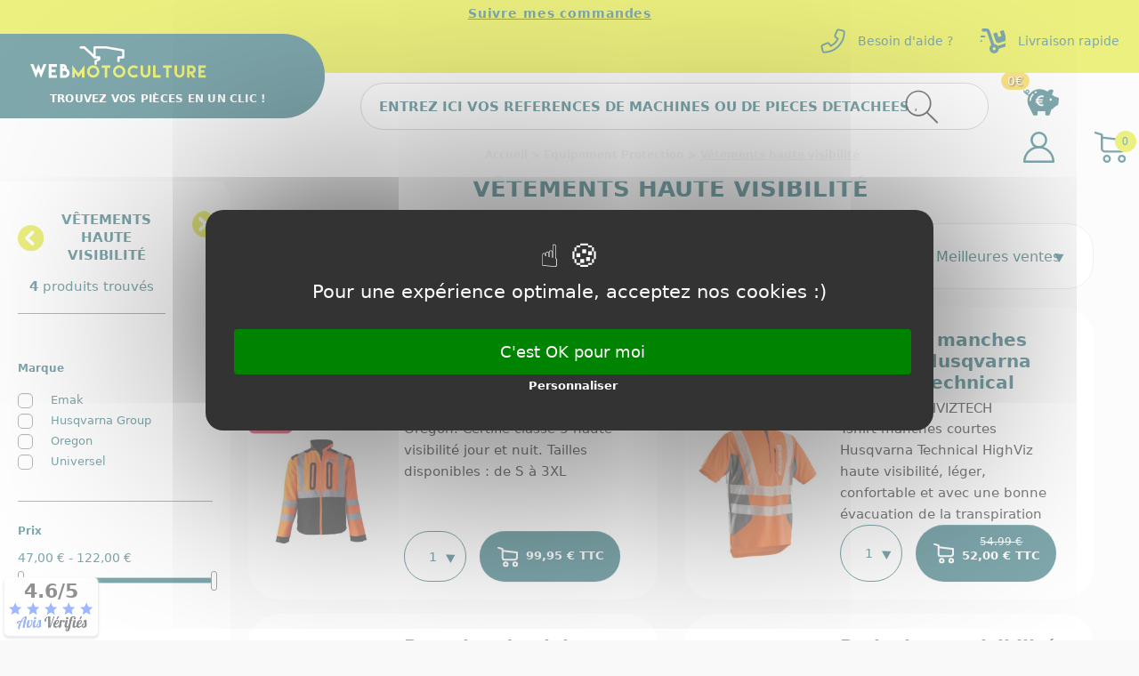

--- FILE ---
content_type: text/css
request_url: https://www.webmotoculture.com/themes/classic-rocket/modules/allinone_rewards/css/presta-1.7/allinone_rewards-1.7.css
body_size: 937
content:
#loyalty{font-size:16px;line-height:18px;margin-top:15px;min-height:70px}#reward_loyalty{margin-top:15px;font-size:18px;font-weight:600}.reward_alert_message{border:solid 2px #D8E100;padding:.75rem 1.25rem;margin-bottom:1rem;color:#00525C;text-align:center;border-radius:25px}#module-allinone_rewards-rewards #content,#module-allinone_rewards-sponsorship #content{box-shadow:2px 2px 11px 0 rgb(0 0 0 / .1);background:#fff;padding:1rem;font-size:.875rem;color:#878787}.form-footer button{display:block;margin:0 auto}.rewards table th{border:solid 1px #00525C}.rewards table td{border:solid 1px #00525C}.rewards .block_hidden_only_for_screen{display:none!important}.rewards{overflow:auto;font-size:.875rem;color:#878787}.rewards label{color:#878787}.rewards div.sheets{padding:15px 15px 15px 15px;clear:both}.rewards .idTabs{display:flex;margin-bottom:0;list-style-type:none}@media (max-width:575.98px){.rewards .idTabs{display:block}}.rewards .idTabs li{padding-left:0;text-align:center;padding-right:1px;margin-right:0;margin-bottom:-1px;display:flex}.rewards .idTabs a{width:100%;padding:8px 0;background-color:#f6f6f6;border:solid 1px #00525C;border-radius:2px 2px 0 0;color:#00525C;font-weight:600}.rewards .idTabs .selected{background-color:#FFF;background-image:none;border-bottom:1px solid #fff;text-decoration:none}#sponsorship_text{padding-bottom:20px}#sponsorship_form ul{padding-left:25px!important}#sponsorship_form li{padding-top:10px;list-style-type:disc}#sponsorship_form li img{height:20px}.rewards .table-bordered{margin-top:15px;border:1px solid #00525C;color:#00525C;}#idTab4 div.title{font-weight:700;text-transform:uppercase;padding-top:20px}#idTab4 div.title:first-child{padding-top:0}#idTab4 tr.total,#idTab4 td.total{font-weight:700;background-color:#f6f6f6;color:#acaaa6}.sponsorshipPopup{width:auto;max-width:700px;text-align:left}.rewards h2{margin:50px 0 0 0;font-size:1rem;text-transform:uppercase;color:#00525C}.rewards input[type=radio]{margin-left:10px;margin-right:2px}.rewards #aior_buttons{text-align:center}.rewards div#transform,.rewards div#payment,.rewards div#gift_list{margin:30px auto 0;text-align:center;display:block}.rewards div#transform a,.rewards div#payment a,.rewards div#gift_list a{font-size:.800rem;white-space:unset}.rewards div#transform:not(.free_value) a,.rewards div#payment a,.rewards div#gift_list a{width:100%}.rewards div#transform.free_value{width:100%}.rewards div#transform.free_value input{width:150px;display:inline-block;margin-top:10px;text-align:right;margin-right:5px}.rewards div#transform.free_value select{width:auto;display:inline-block;text-align:right;vertical-align:middle}.rewards div#transform.free_value a{margin-top:10px;margin-bottom:10px;vertical-align:baseline}@media (min-width:768px){.rewards div#transform.free_value{width:550px;max-width:100%}.rewards div#transform:not(.free_value) a,.rewards div#payment a,.rewards div#gift_list a{width:550px;max-width:100%;padding-left:0;padding-right:0}.rewards div#transform.free_value a{margin-left:20px}}.rewards #payment_form{margin-top:20px;text-align:left}.rewards #payment_form fieldset{padding:10px;border:1px solid #f6f6f6;margin:0}.rewards #payment_form #payment_txt{margin-bottom:20px}.rewards #payment_form p{margin:0;padding:0 0 10px}.rewards #payment_form p label{display:inline-block;width:25%;vertical-align:top}.rewards #payment_form p.textarea textarea{width:74%;display:inline-block}.rewards #payment_form label{text-align:left}.rewards #payment_form .btn{margin:20px auto 0;display:block;font-size:.800rem}.rewards #payment_form .invoice{position:relative;background:#ebebeb;height:2.05rem;line-height:2.05rem;text-indent:.625rem;display:inline-block;color:#acaaa6;width:100%}.rewards #payment_form .file-input{width:100%;opacity:0;left:0;z-index:1;height:2.625rem;overflow:hidden;position:absolute;cursor:pointer}.rewards #payment_form div.invoice .btn{position:absolute;right:0;top:0;margin:0}.rewards #payment_form .form-control-label{padding-top:.400rem}#product #aior_product_button,#product #loyalty{display:none;margin-top:1.5rem}#product #sponsorship_link{margin-top:1.5rem}#sponsorship_product{margin-top:10px;margin-bottom:10px}#product #aior_product_button span{display:none}.aior_unvisible{display:none!important}.aior_fancyconfirm .aior_fancyconfirm_title{font-weight:700}.aior_fancyconfirm .aior_fancyconfirm_button{padding-top:20px;text-align:right}.aior_fancyalert{text-align:center}.aior_fancyalert a,.aior_fancyalert button{display:block;width:100%}span#aior_add_to_cart_available_display,span#aior_add_to_cart_available_real{display:none}#cart #reward_loyalty span{font-size:.675rem}#idTab1>table>tbody>tr>td.text-xs-center{text-align:center}#idTab1>table>tbody>tr>td.text-xs-center>a{color:#00525C}

--- FILE ---
content_type: image/svg+xml
request_url: https://www.webmotoculture.com/img/header/logo.svg
body_size: 933
content:
<svg xmlns="http://www.w3.org/2000/svg" width="200" height="36" fill="none" viewBox="0 0 291 53"><path fill="#D8E100" d="M69.444 31.536v20.465h4.1v-8.188l5.879 7.858 5.878-7.858v8.188h4.1V31.536l-9.978 13.305-9.979-13.305zm34.526 0a9.846 9.846 0 0 0-7.23 3.009 9.862 9.862 0 0 0-3 7.224 9.854 9.854 0 0 0 3.004 7.232 9.856 9.856 0 0 0 7.23 3 9.859 9.859 0 0 0 7.224-3 9.843 9.843 0 0 0 3.009-7.23 9.852 9.852 0 0 0-3.009-7.224 9.854 9.854 0 0 0-7.228-3.011zm0 4.088a5.915 5.915 0 0 1 4.335 1.809 5.906 5.906 0 0 1 1.809 4.335 5.89 5.89 0 0 1-1.809 4.333 5.937 5.937 0 0 1-4.335 1.8 5.904 5.904 0 0 1-4.336-1.8 5.909 5.909 0 0 1-1.8-4.335 5.935 5.935 0 0 1 1.8-4.335 5.887 5.887 0 0 1 4.336-1.807zm19.012-4.088h-5.117v4.088h5.116v16.377h4.1V35.624h5.116v-4.088h-9.215zm23.95 0a9.846 9.846 0 0 0-7.23 3.009 9.869 9.869 0 0 0-3 7.224 9.86 9.86 0 0 0 3 7.23 9.854 9.854 0 0 0 7.23 3 9.859 9.859 0 0 0 7.224-3 9.843 9.843 0 0 0 3.009-7.23 9.852 9.852 0 0 0-3.009-7.224 9.856 9.856 0 0 0-7.224-3.009zm0 4.088a5.915 5.915 0 0 1 4.335 1.809 5.906 5.906 0 0 1 1.809 4.335 5.887 5.887 0 0 1-1.808 4.333 5.937 5.937 0 0 1-4.335 1.8 5.91 5.91 0 0 1-4.335-1.8 5.919 5.919 0 0 1-1.8-4.335 5.943 5.943 0 0 1 1.8-4.335 5.886 5.886 0 0 1 4.334-1.807zm24.128-4.088a9.846 9.846 0 0 0-7.23 3.009 9.869 9.869 0 0 0-3 7.224 9.86 9.86 0 0 0 3 7.23 9.854 9.854 0 0 0 7.23 3 9.866 9.866 0 0 0 3.967-.806 10.57 10.57 0 0 0 3.269-2.2l-2.894-2.892a5.913 5.913 0 0 1-4.342 1.8 5.91 5.91 0 0 1-4.335-1.8 5.919 5.919 0 0 1-1.8-4.335 5.943 5.943 0 0 1 1.8-4.335 5.887 5.887 0 0 1 4.335-1.809 5.97 5.97 0 0 1 4.342 1.8l2.895-2.895a10.685 10.685 0 0 0-3.269-2.19 9.867 9.867 0 0 0-3.968-.801zm23.443 0v12.277a3.923 3.923 0 0 1-1.206 2.888 3.944 3.944 0 0 1-2.882 1.2 3.932 3.932 0 0 1-2.888-1.2 3.927 3.927 0 0 1-1.2-2.888V31.536h-4.1v12.277a7.879 7.879 0 0 0 2.4 5.789 7.887 7.887 0 0 0 5.788 2.399 7.895 7.895 0 0 0 5.783-2.4 7.88 7.88 0 0 0 2.406-5.789V31.536h-4.101zm8.488 0v20.465h12.276v-4.1h-8.176V31.536h-4.1zm21.7 0h-5.116v4.088h5.116v16.377h4.1V35.624h5.116v-4.088h-9.216zm25.994 0v12.277a3.925 3.925 0 0 1-1.203 2.888 3.944 3.944 0 0 1-2.882 1.2 3.932 3.932 0 0 1-2.888-1.2 3.927 3.927 0 0 1-1.2-2.888V31.536h-4.1v12.277a7.879 7.879 0 0 0 2.4 5.789 7.887 7.887 0 0 0 5.788 2.399 7.895 7.895 0 0 0 5.783-2.4 7.88 7.88 0 0 0 2.406-5.789V31.536h-4.104zm8.491 20.465h4.1v-7.49l5.231 7.49h5l-4.621-6.614a7.086 7.086 0 0 0 3.32-2.583 6.897 6.897 0 0 0 1.3-4.107 6.892 6.892 0 0 0-2.107-5.053 6.912 6.912 0 0 0-5.065-2.107h-7.16v20.464h.002zm4.1-10.232v-6.145h3.06a2.95 2.95 0 0 1 2.171.908 2.973 2.973 0 0 1 .9 2.165 2.959 2.959 0 0 1-.9 2.171 2.96 2.96 0 0 1-2.171.9l-3.06.001zm14.568-10.233v20.465h12.276v-4.1h-8.176v-4.088h6.132v-4.088h-6.132v-4.1h8.176v-4.088l-12.276-.001z"/><path fill="#fff" d="m.005 29.535 9.119 22.826 4.163-10.606 4.248 10.606 9.119-22.826h-4.927l-4.192 10.337-4.205-10.337-4.206 10.337-4.205-10.337H.005zm30.4 0v22.826h13.689v-4.574h-9.12v-4.56h6.84v-4.56h-6.84v-4.574h9.12v-4.56l-13.689.002zm29.631 7.491a5.69 5.69 0 0 0 .283-1.784 5.494 5.494 0 0 0-1.678-4.029 5.494 5.494 0 0 0-4.029-1.678h-5.71v22.826h7.986a7.715 7.715 0 0 0 5.65-2.344 7.68 7.68 0 0 0 2.351-5.643 7.654 7.654 0 0 0-1.366-4.446 8.083 8.083 0 0 0-3.491-2.902h.004zm-6.556-.651v-2.28h1.133a1.014 1.014 0 0 1 1.147 1.147 1.008 1.008 0 0 1-1.147 1.133H53.48zm3.413 4.574a3.298 3.298 0 0 1 2.421 1.005 3.3 3.3 0 0 1 1.005 2.421 3.276 3.276 0 0 1-1.005 2.414 3.312 3.312 0 0 1-2.421 1h-3.418V40.95h3.413l.005-.001zm51.077-10.057a1.86 1.86 0 0 1-1.86-1.86v-4.453a1.854 1.854 0 0 1 .984-1.641l5.033-2.687v-.043h-5.984a1.86 1.86 0 0 1-1.86-1.857l-.024-16.343a1.853 1.853 0 0 1 .543-1.317 1.863 1.863 0 0 1 1.316-.546l19.388-.008c.106 0 .211.01.315.027l28.016 4.8a1.861 1.861 0 0 1 1.545 1.844l-.028 11.548a1.858 1.858 0 0 1-1.86 1.856h-5.948v4.369a1.86 1.86 0 1 1-3.72 0V18.35a1.86 1.86 0 0 1 1.86-1.86h5.953l.019-8.12-26.31-4.511-17.367.008L108 16.49h5.987a1.86 1.86 0 0 1 1.86 1.86v3.016a1.854 1.854 0 0 1-.984 1.641l-5.033 2.687v3.337a1.87 1.87 0 0 1-.544 1.316 1.862 1.862 0 0 1-1.316.545z"/><path fill="#fff" d="M106.118 20.173a1.993 1.993 0 0 1-1.449-.621L100.34 15 88.421 4h-5a2 2 0 0 1 0-4H89.2a2 2 0 0 1 1.357.531l12.541 11.579.092.091 4.373 4.595a1.997 1.997 0 0 1 .39 2.167 2.003 2.003 0 0 1-1.838 1.212l.003-.002z"/></svg>

--- FILE ---
content_type: image/svg+xml
request_url: https://www.webmotoculture.com/themes/classic-rocket/assets/img/1ee6adbc4b39e590c1dc36157f54594a.svg
body_size: -125
content:
<svg data-name="Illustration 83" xmlns="http://www.w3.org/2000/svg" width="47.082" height="46.481"><g data-name="Groupe 119" fill="#00525c"><path data-name="Tracé 266" d="M18.755 46.481a6.006 6.006 0 1 1 6.006-6 6.012 6.012 0 0 1-6.006 6Zm0-8.947a2.941 2.941 0 1 0 2.941 2.942 2.945 2.945 0 0 0-2.941-2.941Z"/><path data-name="Tracé 267" d="M41.075 46.481a6.006 6.006 0 1 1 6.007-6 6.011 6.011 0 0 1-6.007 6Zm0-8.947a2.941 2.941 0 1 0 2.944 2.943 2.944 2.944 0 0 0-2.944-2.942Z"/><path data-name="Tracé 268" d="M40.023 31.121H15.381a5.467 5.467 0 0 1-4.166-1.95 6.061 6.061 0 0 1-1.509-3.9V5.652L1.082 2.998a1.533 1.533 0 1 1 .9-2.929l9.705 2.987a1.533 1.533 0 0 1 1.082 1.465v2.855l32.964 3.916a1.532 1.532 0 0 1 1.352 1.522v10.658a8.179 8.179 0 0 1-1.871 5.191 6.7 6.7 0 0 1-5.191 2.458ZM12.771 10.463v14.812a2.822 2.822 0 0 0 2.61 2.781h24.642c2.467 0 3.994-2.379 3.994-4.584v-9.3Z"/></g></svg>